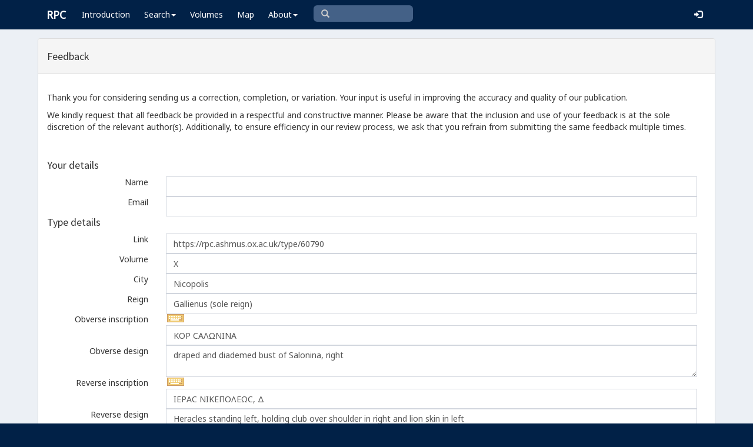

--- FILE ---
content_type: text/html; charset=utf-8
request_url: https://www.google.com/recaptcha/api2/anchor?ar=1&k=6Ldmqn8UAAAAAHQTD0lf4ckAmYiuRBjZrBrYCrWo&co=aHR0cHM6Ly9ycGMuYXNobXVzLm94LmFjLnVrOjQ0Mw..&hl=en&v=N67nZn4AqZkNcbeMu4prBgzg&size=normal&anchor-ms=20000&execute-ms=30000&cb=u2dg1koo6bsl
body_size: 49484
content:
<!DOCTYPE HTML><html dir="ltr" lang="en"><head><meta http-equiv="Content-Type" content="text/html; charset=UTF-8">
<meta http-equiv="X-UA-Compatible" content="IE=edge">
<title>reCAPTCHA</title>
<style type="text/css">
/* cyrillic-ext */
@font-face {
  font-family: 'Roboto';
  font-style: normal;
  font-weight: 400;
  font-stretch: 100%;
  src: url(//fonts.gstatic.com/s/roboto/v48/KFO7CnqEu92Fr1ME7kSn66aGLdTylUAMa3GUBHMdazTgWw.woff2) format('woff2');
  unicode-range: U+0460-052F, U+1C80-1C8A, U+20B4, U+2DE0-2DFF, U+A640-A69F, U+FE2E-FE2F;
}
/* cyrillic */
@font-face {
  font-family: 'Roboto';
  font-style: normal;
  font-weight: 400;
  font-stretch: 100%;
  src: url(//fonts.gstatic.com/s/roboto/v48/KFO7CnqEu92Fr1ME7kSn66aGLdTylUAMa3iUBHMdazTgWw.woff2) format('woff2');
  unicode-range: U+0301, U+0400-045F, U+0490-0491, U+04B0-04B1, U+2116;
}
/* greek-ext */
@font-face {
  font-family: 'Roboto';
  font-style: normal;
  font-weight: 400;
  font-stretch: 100%;
  src: url(//fonts.gstatic.com/s/roboto/v48/KFO7CnqEu92Fr1ME7kSn66aGLdTylUAMa3CUBHMdazTgWw.woff2) format('woff2');
  unicode-range: U+1F00-1FFF;
}
/* greek */
@font-face {
  font-family: 'Roboto';
  font-style: normal;
  font-weight: 400;
  font-stretch: 100%;
  src: url(//fonts.gstatic.com/s/roboto/v48/KFO7CnqEu92Fr1ME7kSn66aGLdTylUAMa3-UBHMdazTgWw.woff2) format('woff2');
  unicode-range: U+0370-0377, U+037A-037F, U+0384-038A, U+038C, U+038E-03A1, U+03A3-03FF;
}
/* math */
@font-face {
  font-family: 'Roboto';
  font-style: normal;
  font-weight: 400;
  font-stretch: 100%;
  src: url(//fonts.gstatic.com/s/roboto/v48/KFO7CnqEu92Fr1ME7kSn66aGLdTylUAMawCUBHMdazTgWw.woff2) format('woff2');
  unicode-range: U+0302-0303, U+0305, U+0307-0308, U+0310, U+0312, U+0315, U+031A, U+0326-0327, U+032C, U+032F-0330, U+0332-0333, U+0338, U+033A, U+0346, U+034D, U+0391-03A1, U+03A3-03A9, U+03B1-03C9, U+03D1, U+03D5-03D6, U+03F0-03F1, U+03F4-03F5, U+2016-2017, U+2034-2038, U+203C, U+2040, U+2043, U+2047, U+2050, U+2057, U+205F, U+2070-2071, U+2074-208E, U+2090-209C, U+20D0-20DC, U+20E1, U+20E5-20EF, U+2100-2112, U+2114-2115, U+2117-2121, U+2123-214F, U+2190, U+2192, U+2194-21AE, U+21B0-21E5, U+21F1-21F2, U+21F4-2211, U+2213-2214, U+2216-22FF, U+2308-230B, U+2310, U+2319, U+231C-2321, U+2336-237A, U+237C, U+2395, U+239B-23B7, U+23D0, U+23DC-23E1, U+2474-2475, U+25AF, U+25B3, U+25B7, U+25BD, U+25C1, U+25CA, U+25CC, U+25FB, U+266D-266F, U+27C0-27FF, U+2900-2AFF, U+2B0E-2B11, U+2B30-2B4C, U+2BFE, U+3030, U+FF5B, U+FF5D, U+1D400-1D7FF, U+1EE00-1EEFF;
}
/* symbols */
@font-face {
  font-family: 'Roboto';
  font-style: normal;
  font-weight: 400;
  font-stretch: 100%;
  src: url(//fonts.gstatic.com/s/roboto/v48/KFO7CnqEu92Fr1ME7kSn66aGLdTylUAMaxKUBHMdazTgWw.woff2) format('woff2');
  unicode-range: U+0001-000C, U+000E-001F, U+007F-009F, U+20DD-20E0, U+20E2-20E4, U+2150-218F, U+2190, U+2192, U+2194-2199, U+21AF, U+21E6-21F0, U+21F3, U+2218-2219, U+2299, U+22C4-22C6, U+2300-243F, U+2440-244A, U+2460-24FF, U+25A0-27BF, U+2800-28FF, U+2921-2922, U+2981, U+29BF, U+29EB, U+2B00-2BFF, U+4DC0-4DFF, U+FFF9-FFFB, U+10140-1018E, U+10190-1019C, U+101A0, U+101D0-101FD, U+102E0-102FB, U+10E60-10E7E, U+1D2C0-1D2D3, U+1D2E0-1D37F, U+1F000-1F0FF, U+1F100-1F1AD, U+1F1E6-1F1FF, U+1F30D-1F30F, U+1F315, U+1F31C, U+1F31E, U+1F320-1F32C, U+1F336, U+1F378, U+1F37D, U+1F382, U+1F393-1F39F, U+1F3A7-1F3A8, U+1F3AC-1F3AF, U+1F3C2, U+1F3C4-1F3C6, U+1F3CA-1F3CE, U+1F3D4-1F3E0, U+1F3ED, U+1F3F1-1F3F3, U+1F3F5-1F3F7, U+1F408, U+1F415, U+1F41F, U+1F426, U+1F43F, U+1F441-1F442, U+1F444, U+1F446-1F449, U+1F44C-1F44E, U+1F453, U+1F46A, U+1F47D, U+1F4A3, U+1F4B0, U+1F4B3, U+1F4B9, U+1F4BB, U+1F4BF, U+1F4C8-1F4CB, U+1F4D6, U+1F4DA, U+1F4DF, U+1F4E3-1F4E6, U+1F4EA-1F4ED, U+1F4F7, U+1F4F9-1F4FB, U+1F4FD-1F4FE, U+1F503, U+1F507-1F50B, U+1F50D, U+1F512-1F513, U+1F53E-1F54A, U+1F54F-1F5FA, U+1F610, U+1F650-1F67F, U+1F687, U+1F68D, U+1F691, U+1F694, U+1F698, U+1F6AD, U+1F6B2, U+1F6B9-1F6BA, U+1F6BC, U+1F6C6-1F6CF, U+1F6D3-1F6D7, U+1F6E0-1F6EA, U+1F6F0-1F6F3, U+1F6F7-1F6FC, U+1F700-1F7FF, U+1F800-1F80B, U+1F810-1F847, U+1F850-1F859, U+1F860-1F887, U+1F890-1F8AD, U+1F8B0-1F8BB, U+1F8C0-1F8C1, U+1F900-1F90B, U+1F93B, U+1F946, U+1F984, U+1F996, U+1F9E9, U+1FA00-1FA6F, U+1FA70-1FA7C, U+1FA80-1FA89, U+1FA8F-1FAC6, U+1FACE-1FADC, U+1FADF-1FAE9, U+1FAF0-1FAF8, U+1FB00-1FBFF;
}
/* vietnamese */
@font-face {
  font-family: 'Roboto';
  font-style: normal;
  font-weight: 400;
  font-stretch: 100%;
  src: url(//fonts.gstatic.com/s/roboto/v48/KFO7CnqEu92Fr1ME7kSn66aGLdTylUAMa3OUBHMdazTgWw.woff2) format('woff2');
  unicode-range: U+0102-0103, U+0110-0111, U+0128-0129, U+0168-0169, U+01A0-01A1, U+01AF-01B0, U+0300-0301, U+0303-0304, U+0308-0309, U+0323, U+0329, U+1EA0-1EF9, U+20AB;
}
/* latin-ext */
@font-face {
  font-family: 'Roboto';
  font-style: normal;
  font-weight: 400;
  font-stretch: 100%;
  src: url(//fonts.gstatic.com/s/roboto/v48/KFO7CnqEu92Fr1ME7kSn66aGLdTylUAMa3KUBHMdazTgWw.woff2) format('woff2');
  unicode-range: U+0100-02BA, U+02BD-02C5, U+02C7-02CC, U+02CE-02D7, U+02DD-02FF, U+0304, U+0308, U+0329, U+1D00-1DBF, U+1E00-1E9F, U+1EF2-1EFF, U+2020, U+20A0-20AB, U+20AD-20C0, U+2113, U+2C60-2C7F, U+A720-A7FF;
}
/* latin */
@font-face {
  font-family: 'Roboto';
  font-style: normal;
  font-weight: 400;
  font-stretch: 100%;
  src: url(//fonts.gstatic.com/s/roboto/v48/KFO7CnqEu92Fr1ME7kSn66aGLdTylUAMa3yUBHMdazQ.woff2) format('woff2');
  unicode-range: U+0000-00FF, U+0131, U+0152-0153, U+02BB-02BC, U+02C6, U+02DA, U+02DC, U+0304, U+0308, U+0329, U+2000-206F, U+20AC, U+2122, U+2191, U+2193, U+2212, U+2215, U+FEFF, U+FFFD;
}
/* cyrillic-ext */
@font-face {
  font-family: 'Roboto';
  font-style: normal;
  font-weight: 500;
  font-stretch: 100%;
  src: url(//fonts.gstatic.com/s/roboto/v48/KFO7CnqEu92Fr1ME7kSn66aGLdTylUAMa3GUBHMdazTgWw.woff2) format('woff2');
  unicode-range: U+0460-052F, U+1C80-1C8A, U+20B4, U+2DE0-2DFF, U+A640-A69F, U+FE2E-FE2F;
}
/* cyrillic */
@font-face {
  font-family: 'Roboto';
  font-style: normal;
  font-weight: 500;
  font-stretch: 100%;
  src: url(//fonts.gstatic.com/s/roboto/v48/KFO7CnqEu92Fr1ME7kSn66aGLdTylUAMa3iUBHMdazTgWw.woff2) format('woff2');
  unicode-range: U+0301, U+0400-045F, U+0490-0491, U+04B0-04B1, U+2116;
}
/* greek-ext */
@font-face {
  font-family: 'Roboto';
  font-style: normal;
  font-weight: 500;
  font-stretch: 100%;
  src: url(//fonts.gstatic.com/s/roboto/v48/KFO7CnqEu92Fr1ME7kSn66aGLdTylUAMa3CUBHMdazTgWw.woff2) format('woff2');
  unicode-range: U+1F00-1FFF;
}
/* greek */
@font-face {
  font-family: 'Roboto';
  font-style: normal;
  font-weight: 500;
  font-stretch: 100%;
  src: url(//fonts.gstatic.com/s/roboto/v48/KFO7CnqEu92Fr1ME7kSn66aGLdTylUAMa3-UBHMdazTgWw.woff2) format('woff2');
  unicode-range: U+0370-0377, U+037A-037F, U+0384-038A, U+038C, U+038E-03A1, U+03A3-03FF;
}
/* math */
@font-face {
  font-family: 'Roboto';
  font-style: normal;
  font-weight: 500;
  font-stretch: 100%;
  src: url(//fonts.gstatic.com/s/roboto/v48/KFO7CnqEu92Fr1ME7kSn66aGLdTylUAMawCUBHMdazTgWw.woff2) format('woff2');
  unicode-range: U+0302-0303, U+0305, U+0307-0308, U+0310, U+0312, U+0315, U+031A, U+0326-0327, U+032C, U+032F-0330, U+0332-0333, U+0338, U+033A, U+0346, U+034D, U+0391-03A1, U+03A3-03A9, U+03B1-03C9, U+03D1, U+03D5-03D6, U+03F0-03F1, U+03F4-03F5, U+2016-2017, U+2034-2038, U+203C, U+2040, U+2043, U+2047, U+2050, U+2057, U+205F, U+2070-2071, U+2074-208E, U+2090-209C, U+20D0-20DC, U+20E1, U+20E5-20EF, U+2100-2112, U+2114-2115, U+2117-2121, U+2123-214F, U+2190, U+2192, U+2194-21AE, U+21B0-21E5, U+21F1-21F2, U+21F4-2211, U+2213-2214, U+2216-22FF, U+2308-230B, U+2310, U+2319, U+231C-2321, U+2336-237A, U+237C, U+2395, U+239B-23B7, U+23D0, U+23DC-23E1, U+2474-2475, U+25AF, U+25B3, U+25B7, U+25BD, U+25C1, U+25CA, U+25CC, U+25FB, U+266D-266F, U+27C0-27FF, U+2900-2AFF, U+2B0E-2B11, U+2B30-2B4C, U+2BFE, U+3030, U+FF5B, U+FF5D, U+1D400-1D7FF, U+1EE00-1EEFF;
}
/* symbols */
@font-face {
  font-family: 'Roboto';
  font-style: normal;
  font-weight: 500;
  font-stretch: 100%;
  src: url(//fonts.gstatic.com/s/roboto/v48/KFO7CnqEu92Fr1ME7kSn66aGLdTylUAMaxKUBHMdazTgWw.woff2) format('woff2');
  unicode-range: U+0001-000C, U+000E-001F, U+007F-009F, U+20DD-20E0, U+20E2-20E4, U+2150-218F, U+2190, U+2192, U+2194-2199, U+21AF, U+21E6-21F0, U+21F3, U+2218-2219, U+2299, U+22C4-22C6, U+2300-243F, U+2440-244A, U+2460-24FF, U+25A0-27BF, U+2800-28FF, U+2921-2922, U+2981, U+29BF, U+29EB, U+2B00-2BFF, U+4DC0-4DFF, U+FFF9-FFFB, U+10140-1018E, U+10190-1019C, U+101A0, U+101D0-101FD, U+102E0-102FB, U+10E60-10E7E, U+1D2C0-1D2D3, U+1D2E0-1D37F, U+1F000-1F0FF, U+1F100-1F1AD, U+1F1E6-1F1FF, U+1F30D-1F30F, U+1F315, U+1F31C, U+1F31E, U+1F320-1F32C, U+1F336, U+1F378, U+1F37D, U+1F382, U+1F393-1F39F, U+1F3A7-1F3A8, U+1F3AC-1F3AF, U+1F3C2, U+1F3C4-1F3C6, U+1F3CA-1F3CE, U+1F3D4-1F3E0, U+1F3ED, U+1F3F1-1F3F3, U+1F3F5-1F3F7, U+1F408, U+1F415, U+1F41F, U+1F426, U+1F43F, U+1F441-1F442, U+1F444, U+1F446-1F449, U+1F44C-1F44E, U+1F453, U+1F46A, U+1F47D, U+1F4A3, U+1F4B0, U+1F4B3, U+1F4B9, U+1F4BB, U+1F4BF, U+1F4C8-1F4CB, U+1F4D6, U+1F4DA, U+1F4DF, U+1F4E3-1F4E6, U+1F4EA-1F4ED, U+1F4F7, U+1F4F9-1F4FB, U+1F4FD-1F4FE, U+1F503, U+1F507-1F50B, U+1F50D, U+1F512-1F513, U+1F53E-1F54A, U+1F54F-1F5FA, U+1F610, U+1F650-1F67F, U+1F687, U+1F68D, U+1F691, U+1F694, U+1F698, U+1F6AD, U+1F6B2, U+1F6B9-1F6BA, U+1F6BC, U+1F6C6-1F6CF, U+1F6D3-1F6D7, U+1F6E0-1F6EA, U+1F6F0-1F6F3, U+1F6F7-1F6FC, U+1F700-1F7FF, U+1F800-1F80B, U+1F810-1F847, U+1F850-1F859, U+1F860-1F887, U+1F890-1F8AD, U+1F8B0-1F8BB, U+1F8C0-1F8C1, U+1F900-1F90B, U+1F93B, U+1F946, U+1F984, U+1F996, U+1F9E9, U+1FA00-1FA6F, U+1FA70-1FA7C, U+1FA80-1FA89, U+1FA8F-1FAC6, U+1FACE-1FADC, U+1FADF-1FAE9, U+1FAF0-1FAF8, U+1FB00-1FBFF;
}
/* vietnamese */
@font-face {
  font-family: 'Roboto';
  font-style: normal;
  font-weight: 500;
  font-stretch: 100%;
  src: url(//fonts.gstatic.com/s/roboto/v48/KFO7CnqEu92Fr1ME7kSn66aGLdTylUAMa3OUBHMdazTgWw.woff2) format('woff2');
  unicode-range: U+0102-0103, U+0110-0111, U+0128-0129, U+0168-0169, U+01A0-01A1, U+01AF-01B0, U+0300-0301, U+0303-0304, U+0308-0309, U+0323, U+0329, U+1EA0-1EF9, U+20AB;
}
/* latin-ext */
@font-face {
  font-family: 'Roboto';
  font-style: normal;
  font-weight: 500;
  font-stretch: 100%;
  src: url(//fonts.gstatic.com/s/roboto/v48/KFO7CnqEu92Fr1ME7kSn66aGLdTylUAMa3KUBHMdazTgWw.woff2) format('woff2');
  unicode-range: U+0100-02BA, U+02BD-02C5, U+02C7-02CC, U+02CE-02D7, U+02DD-02FF, U+0304, U+0308, U+0329, U+1D00-1DBF, U+1E00-1E9F, U+1EF2-1EFF, U+2020, U+20A0-20AB, U+20AD-20C0, U+2113, U+2C60-2C7F, U+A720-A7FF;
}
/* latin */
@font-face {
  font-family: 'Roboto';
  font-style: normal;
  font-weight: 500;
  font-stretch: 100%;
  src: url(//fonts.gstatic.com/s/roboto/v48/KFO7CnqEu92Fr1ME7kSn66aGLdTylUAMa3yUBHMdazQ.woff2) format('woff2');
  unicode-range: U+0000-00FF, U+0131, U+0152-0153, U+02BB-02BC, U+02C6, U+02DA, U+02DC, U+0304, U+0308, U+0329, U+2000-206F, U+20AC, U+2122, U+2191, U+2193, U+2212, U+2215, U+FEFF, U+FFFD;
}
/* cyrillic-ext */
@font-face {
  font-family: 'Roboto';
  font-style: normal;
  font-weight: 900;
  font-stretch: 100%;
  src: url(//fonts.gstatic.com/s/roboto/v48/KFO7CnqEu92Fr1ME7kSn66aGLdTylUAMa3GUBHMdazTgWw.woff2) format('woff2');
  unicode-range: U+0460-052F, U+1C80-1C8A, U+20B4, U+2DE0-2DFF, U+A640-A69F, U+FE2E-FE2F;
}
/* cyrillic */
@font-face {
  font-family: 'Roboto';
  font-style: normal;
  font-weight: 900;
  font-stretch: 100%;
  src: url(//fonts.gstatic.com/s/roboto/v48/KFO7CnqEu92Fr1ME7kSn66aGLdTylUAMa3iUBHMdazTgWw.woff2) format('woff2');
  unicode-range: U+0301, U+0400-045F, U+0490-0491, U+04B0-04B1, U+2116;
}
/* greek-ext */
@font-face {
  font-family: 'Roboto';
  font-style: normal;
  font-weight: 900;
  font-stretch: 100%;
  src: url(//fonts.gstatic.com/s/roboto/v48/KFO7CnqEu92Fr1ME7kSn66aGLdTylUAMa3CUBHMdazTgWw.woff2) format('woff2');
  unicode-range: U+1F00-1FFF;
}
/* greek */
@font-face {
  font-family: 'Roboto';
  font-style: normal;
  font-weight: 900;
  font-stretch: 100%;
  src: url(//fonts.gstatic.com/s/roboto/v48/KFO7CnqEu92Fr1ME7kSn66aGLdTylUAMa3-UBHMdazTgWw.woff2) format('woff2');
  unicode-range: U+0370-0377, U+037A-037F, U+0384-038A, U+038C, U+038E-03A1, U+03A3-03FF;
}
/* math */
@font-face {
  font-family: 'Roboto';
  font-style: normal;
  font-weight: 900;
  font-stretch: 100%;
  src: url(//fonts.gstatic.com/s/roboto/v48/KFO7CnqEu92Fr1ME7kSn66aGLdTylUAMawCUBHMdazTgWw.woff2) format('woff2');
  unicode-range: U+0302-0303, U+0305, U+0307-0308, U+0310, U+0312, U+0315, U+031A, U+0326-0327, U+032C, U+032F-0330, U+0332-0333, U+0338, U+033A, U+0346, U+034D, U+0391-03A1, U+03A3-03A9, U+03B1-03C9, U+03D1, U+03D5-03D6, U+03F0-03F1, U+03F4-03F5, U+2016-2017, U+2034-2038, U+203C, U+2040, U+2043, U+2047, U+2050, U+2057, U+205F, U+2070-2071, U+2074-208E, U+2090-209C, U+20D0-20DC, U+20E1, U+20E5-20EF, U+2100-2112, U+2114-2115, U+2117-2121, U+2123-214F, U+2190, U+2192, U+2194-21AE, U+21B0-21E5, U+21F1-21F2, U+21F4-2211, U+2213-2214, U+2216-22FF, U+2308-230B, U+2310, U+2319, U+231C-2321, U+2336-237A, U+237C, U+2395, U+239B-23B7, U+23D0, U+23DC-23E1, U+2474-2475, U+25AF, U+25B3, U+25B7, U+25BD, U+25C1, U+25CA, U+25CC, U+25FB, U+266D-266F, U+27C0-27FF, U+2900-2AFF, U+2B0E-2B11, U+2B30-2B4C, U+2BFE, U+3030, U+FF5B, U+FF5D, U+1D400-1D7FF, U+1EE00-1EEFF;
}
/* symbols */
@font-face {
  font-family: 'Roboto';
  font-style: normal;
  font-weight: 900;
  font-stretch: 100%;
  src: url(//fonts.gstatic.com/s/roboto/v48/KFO7CnqEu92Fr1ME7kSn66aGLdTylUAMaxKUBHMdazTgWw.woff2) format('woff2');
  unicode-range: U+0001-000C, U+000E-001F, U+007F-009F, U+20DD-20E0, U+20E2-20E4, U+2150-218F, U+2190, U+2192, U+2194-2199, U+21AF, U+21E6-21F0, U+21F3, U+2218-2219, U+2299, U+22C4-22C6, U+2300-243F, U+2440-244A, U+2460-24FF, U+25A0-27BF, U+2800-28FF, U+2921-2922, U+2981, U+29BF, U+29EB, U+2B00-2BFF, U+4DC0-4DFF, U+FFF9-FFFB, U+10140-1018E, U+10190-1019C, U+101A0, U+101D0-101FD, U+102E0-102FB, U+10E60-10E7E, U+1D2C0-1D2D3, U+1D2E0-1D37F, U+1F000-1F0FF, U+1F100-1F1AD, U+1F1E6-1F1FF, U+1F30D-1F30F, U+1F315, U+1F31C, U+1F31E, U+1F320-1F32C, U+1F336, U+1F378, U+1F37D, U+1F382, U+1F393-1F39F, U+1F3A7-1F3A8, U+1F3AC-1F3AF, U+1F3C2, U+1F3C4-1F3C6, U+1F3CA-1F3CE, U+1F3D4-1F3E0, U+1F3ED, U+1F3F1-1F3F3, U+1F3F5-1F3F7, U+1F408, U+1F415, U+1F41F, U+1F426, U+1F43F, U+1F441-1F442, U+1F444, U+1F446-1F449, U+1F44C-1F44E, U+1F453, U+1F46A, U+1F47D, U+1F4A3, U+1F4B0, U+1F4B3, U+1F4B9, U+1F4BB, U+1F4BF, U+1F4C8-1F4CB, U+1F4D6, U+1F4DA, U+1F4DF, U+1F4E3-1F4E6, U+1F4EA-1F4ED, U+1F4F7, U+1F4F9-1F4FB, U+1F4FD-1F4FE, U+1F503, U+1F507-1F50B, U+1F50D, U+1F512-1F513, U+1F53E-1F54A, U+1F54F-1F5FA, U+1F610, U+1F650-1F67F, U+1F687, U+1F68D, U+1F691, U+1F694, U+1F698, U+1F6AD, U+1F6B2, U+1F6B9-1F6BA, U+1F6BC, U+1F6C6-1F6CF, U+1F6D3-1F6D7, U+1F6E0-1F6EA, U+1F6F0-1F6F3, U+1F6F7-1F6FC, U+1F700-1F7FF, U+1F800-1F80B, U+1F810-1F847, U+1F850-1F859, U+1F860-1F887, U+1F890-1F8AD, U+1F8B0-1F8BB, U+1F8C0-1F8C1, U+1F900-1F90B, U+1F93B, U+1F946, U+1F984, U+1F996, U+1F9E9, U+1FA00-1FA6F, U+1FA70-1FA7C, U+1FA80-1FA89, U+1FA8F-1FAC6, U+1FACE-1FADC, U+1FADF-1FAE9, U+1FAF0-1FAF8, U+1FB00-1FBFF;
}
/* vietnamese */
@font-face {
  font-family: 'Roboto';
  font-style: normal;
  font-weight: 900;
  font-stretch: 100%;
  src: url(//fonts.gstatic.com/s/roboto/v48/KFO7CnqEu92Fr1ME7kSn66aGLdTylUAMa3OUBHMdazTgWw.woff2) format('woff2');
  unicode-range: U+0102-0103, U+0110-0111, U+0128-0129, U+0168-0169, U+01A0-01A1, U+01AF-01B0, U+0300-0301, U+0303-0304, U+0308-0309, U+0323, U+0329, U+1EA0-1EF9, U+20AB;
}
/* latin-ext */
@font-face {
  font-family: 'Roboto';
  font-style: normal;
  font-weight: 900;
  font-stretch: 100%;
  src: url(//fonts.gstatic.com/s/roboto/v48/KFO7CnqEu92Fr1ME7kSn66aGLdTylUAMa3KUBHMdazTgWw.woff2) format('woff2');
  unicode-range: U+0100-02BA, U+02BD-02C5, U+02C7-02CC, U+02CE-02D7, U+02DD-02FF, U+0304, U+0308, U+0329, U+1D00-1DBF, U+1E00-1E9F, U+1EF2-1EFF, U+2020, U+20A0-20AB, U+20AD-20C0, U+2113, U+2C60-2C7F, U+A720-A7FF;
}
/* latin */
@font-face {
  font-family: 'Roboto';
  font-style: normal;
  font-weight: 900;
  font-stretch: 100%;
  src: url(//fonts.gstatic.com/s/roboto/v48/KFO7CnqEu92Fr1ME7kSn66aGLdTylUAMa3yUBHMdazQ.woff2) format('woff2');
  unicode-range: U+0000-00FF, U+0131, U+0152-0153, U+02BB-02BC, U+02C6, U+02DA, U+02DC, U+0304, U+0308, U+0329, U+2000-206F, U+20AC, U+2122, U+2191, U+2193, U+2212, U+2215, U+FEFF, U+FFFD;
}

</style>
<link rel="stylesheet" type="text/css" href="https://www.gstatic.com/recaptcha/releases/N67nZn4AqZkNcbeMu4prBgzg/styles__ltr.css">
<script nonce="MWP7Vug3EEV3ppJu31bY3w" type="text/javascript">window['__recaptcha_api'] = 'https://www.google.com/recaptcha/api2/';</script>
<script type="text/javascript" src="https://www.gstatic.com/recaptcha/releases/N67nZn4AqZkNcbeMu4prBgzg/recaptcha__en.js" nonce="MWP7Vug3EEV3ppJu31bY3w">
      
    </script></head>
<body><div id="rc-anchor-alert" class="rc-anchor-alert"></div>
<input type="hidden" id="recaptcha-token" value="[base64]">
<script type="text/javascript" nonce="MWP7Vug3EEV3ppJu31bY3w">
      recaptcha.anchor.Main.init("[\x22ainput\x22,[\x22bgdata\x22,\x22\x22,\[base64]/[base64]/MjU1Ong/[base64]/[base64]/[base64]/[base64]/[base64]/[base64]/[base64]/[base64]/[base64]/[base64]/[base64]/[base64]/[base64]/[base64]/[base64]\\u003d\x22,\[base64]\\u003d\x22,\x22w4tzV8ODRV/CnMKoIGtZM8OdEnLDrcOfdyLCh8Kfw5vDlcOzJsKbLMKLX3V4FAbDl8K1NhXCusKBw6/CicOMQS7Cmj0LBcKwLVzCt8O9w7wwIcKew5R8A8KLIsKsw7jDmMKEwrDCosOfw7xIYMKNwpQiJRIKwoTCpMOlLgxNVB13woUywoByccKvQMKmw59dGcKEwqMKw7hlwobCt0gYw7VYw7kLMUs/wrLCoGlMVMOxw5tEw5obw4pTd8OXw7DDsMKxw5A6acO1I0fDiDfDo8OSwrzDtl/[base64]/Dl8K5bMOyDhpwLcOYGXUBwpDDuzcdVMK9w7AIw7zCgsKBwqnCm8Kuw4vChB/[base64]/w5MHw5bCkQLCvcKhHm7Ck8OOYMKtEXXDu0zDh0FSwpx2w5p9wqnCi2jDo8KMRnTCicO5AEPDmQPDjU0Vw4DDnA8cwoExw6HCl3k2wpYQesK1CsKxwr7DjDUPw63CnMOLWMOCwoF9w50owp/Cqi8nI13CnmzCrsKjw53CpULDpE8mdwwBKMKywqFMwqnDu8K5wr/Dv0nCqzAwwosXXsKswqXDj8Kkw5DCsBUKwrZHOcKvwrnCh8OpUlQhwpAPOsOydsKZw6I4axjDiF4dw4/Ch8KYc1E1bmXCqsK6FcOfwoXDlcKnN8Kvw700O8OTUCjDu2vDiMKLQMOYw6fCnMKIwrRoXCkpw6ZOfQnDjMOrw61UIzfDrCTCmMK9wo9fYisLw4XCkR8qwr0+OSHDisOhw5vCkF5fw71twqzCiCnDvQ9Kw6LDixTDh8KGw7IWWMKuwq3Dj3TCkG/DqcKKwqAkWkUDw50PwrkNe8ObF8OJwrTCiATCkWvCk8K7VCpKZcKxwqTCmsOowqDDq8KVJCwUShDDlSfDlMKXXX89bcKxd8OZw7bDmsOeOMK0w7YHWsKCwr1LK8Ojw6fDhwxow4/DvsK5XcOhw7EIwqEjw7zCs8O0ZMKswqRBw5XDmMO4IVfDpX1Jw7DDjsO3VSfCsRbChMKaaMOGGATDuMKYZ8OnCCcRwq1qCMK4VygTwpk9XhQkw50zwrBGNcK/[base64]/[base64]/w47Dp3vCmMKywqRvwpPDkDNaQRYtVcO5wqtfwqrCn8KkesOhwo7CusKxwpfCtsOTNwYIJsKeIsK/awoqU0HCigN7wpwaT0TCgMKDOcOQDsKDwoQHwrfCpT1fw4DCvsKHaMO+Gg/DtsK4wqZZcw3CmsK3RG1xwpw4cMOdw5tnw47DgSnDjRbDgDfDkcOzGsKtw6rDtDXDvcKuwrzCjXZBN8K/AMKAwprDmWnDk8O4YcK5w7XDk8K9fUYCwqHCsF/DoUvDjWt5RMOwe21qIMK1w4PDusKpZlnChhnDlTbCiMK5w7lwwp8KfcOEw6/Dk8Osw7A5wq5FB8KPBlV5wo41ZRvDiMOKTcK4woXCqmRVQSTDs1bDicOQw63Do8O5wr/DrXQrw7DClhnCkcOAw75Pwq7ClV0XT8K/TsOvw4XCgMOFBzXCnlEKw6LCm8OCwoFLw6LDp1PDt8KCdAU5ACIueBE8ccKFw7rCmXdvQsO+w6AbBsK3TkbCg8OXwqjCuMOnwopAJHosJ2QRejJSesOLw7ACLi3CpcORL8O0w4wqUnzDvDLCuHHCscKEwojDtHlvdkEvw6FLEy/Dqz11wq8wOcKdw43Do2bCk8ORw4lbwpbCmcKnaMKsSXbCoMORw7vDvsOGS8O+w7PCu8Kjw7U0wpYTwp1UwqzCtcO7w4YfwqTDl8KLw7zChQx8NMOSeMOgcWfDtnksw6DChEIHw4PDhQN0wpEww7bCkS3DgF52IsK4wpdgG8OYDsKbHsKjwosAw7HCmC/CjMO2OXE6PAvDgWnCughSwoZGDcOzEGpTfcOSwpzCoFhywotEwprDgyNgw7TDl2g9QTHCt8O/wrkQa8Ozw5HCg8OtwpZfB0TDgFk/JUQdN8O0B314dn7ClMOtYxFWTH5nw5rDusOxwqnDosOLZ30aDsKgwo4owrpBw5/Ds8KAJBHDpzFCXMOPdGXCjsKKBjzDv8OPBsKPw7wWwrbCgxHDgn3CsjDCrEPCsWnDvMKOMD9Iw69Xw6AaJsKub8KAHwFUNjDChDrCiznDl3XDrkLCmMKywoNzwqLCoMO3MGPDv3DCv8KCPibCux/DtMK/w5kaGMOPDhARw6XCol/DlCrDm8KmcsOVwonDkS5HGVLCsBbDr17CowcIexDCmsOewoAOw6/DpcK0ZE/[base64]/[base64]/azB0QF02FcO6FcOnRXjDq8OtARwQw5PDhzvCusKrRsOaB8Ohw77ClUMmEDVgw49bRsKTw5IEXsOHw7DDuXXCmiYww53DjUd/w7NZCWRew6bClMOyYTnDs8OYJMOBScOoQ8O/w63CliTDucK8B8ODB0TDtxLCv8Okw7rCsSNoVcO1wo91OFV7f03CqEs/dsOmw6FWwocOXE7Cj2nDpW8+w4tmw5vDhMOuwqfDocOjAhtcwpUfScKaZF0wCx3CuDpBcxFcwpMsR35MXRFOSHBzLj48w54FIHvCrsOWVcO1wrHDtg/DvMOZLMOoZUF/wp7DhMKAYxUQwpwGaMKHw7TCpA7DlcKoVArCj8OIw5PDrcO9woJgwpvCmcOedmALw5nCsGnCnyXCg2MKQgMcTxozwqfCnMOOw7gQw6vDscK+bUPDk8OPRhHCrkPDiCvDpB1Sw74/w7fCvA10wpnChjZzE1TCiQMQTmvDtxgvw73DqcOCEMOXw5fChMK7MsKRFMKMw6cmw4BFw7XCtBTCt1YKwoDDi1RNw63CgXXDmMKzPsOVXFtWAsOMGjEmwoHCnMOawr4AZcKHBV/[base64]/Dl8K0w6TCg8OBRBzDgMOuegtcX2HDhEFvwpPCmcK2RsOxXMOnw4PDpzbCjnV5w5bDo8K3fj/Do1csXBjCkGQwDiNpEF3CsVN4woU7wqwecytawqZoNcK5esKPNcOnwoDCq8Kqw7zCr27ChRV0w7VRw4I4KzvCuUnCpE82JsOvw6QPZVfCi8OfRcKsNcKoW8K7S8Oiw5vDjn7CjA3Dv21MAsKpZcOPOMO6w5YrJhlswqp6ZzJEfMO/[base64]/DsEsWw5nDtgN7GxHDg8OlwqFIw4nCgcODw4chwqxFXcOyw7bCmxHCkcOkwpXDvcOxwrd7wpAEDWHCgQ9Zwo5Iw69BPyHCiCg7I8O0URc3d3vDmsKSwqDCpX/CsMOMw4t4GcKMAMKlwoYLw53DtcKbYMKvw50Qw5E2w6dFNlTDgCR8wrwlw70UwrvDmMOILsOewp/DpHANw6gjXsOeblDChzFKw6N3AGpqw7HCugcPR8KrdMKNZcKjJMKjUWjDtCTDg8OKHcKlKCHDs3DCn8KZCMO7w59+AcKAdcK9w5fCpcOiwr4PeMOCwo3DvTrCusOHwojDisOQFmEbHlPDnW/DmwgOUMOWGDPCt8K2w6kCaVo9wq/Du8K1eyjDp1l/w7vDiU9Kc8OvV8O4w7URwq0NTg8kwrjCoynCp8K+Bm8qbRsBfFHCgcOPbhXDsRjCrEMaZMO+w4bCi8K1Jitkwqkhwr7CpSljdEDCrx83wqpTwohKV2QUMcOVwonCqcKQwpx7w5nDoMKPK37CsMOtwogZwpjCukfCvMOqOzbCncKNw71wwrw6wqzCqcKswq80w6/CvG3DuMO0woVBPAHCqMK5R2jDphprN2bDrcOodsKMQMONwohLOsKYwoF9WVokeDzDq111MDlyw4VwamsQVAcJEUU7w5hsw7IHwoU8wpbDozQEw6Ikw65/b8KWw4MhIsOGKcO6w7xcw4F1PHBjwqh0DsKgw4hGw6LDmHlOw6JrSsKUfTNZwrLCm8Ocf8KGwqokFCQ8SsK0FXHCjgYiwq3CtcOMK3bDgxzCucKNXcKvdMKXaMOQwqrCu0M3wp0Ww6HDmFzCnMK8H8OJwpLDmMO+woIIwoFHw489My/Cs8K1I8KwPMONRlvDsmHDpsKNw6HDsFwdwrl9w4zDu8OCw7VlwqPClMKbWsO7BMOwYsKNUlnCggBXwobCrkBxfHHDpsOFWWMCOcOBK8Kcw5luQirDjMKsP8OATzbDiQXDl8KTw4XCoXVxwqF9wpBew4fDoADCq8KHLR8lwqoSwqHDlsKYworCnMOnwrcvwp/DjMKZwpPDqMKmwqrDrQzCh2RtNjU4w7TDmsOLw68/QVscVBPDgjscIMKxw4U0w53DnMKbw7HDvMO8w78Vw4onC8K/wqUDw49ZDcOIwpXCiFfCs8OGw7DCrMOjTcKQKcOXw4h0LMOvAcOrXXrDksKlw6/DrmvCu8Kuwo9KwprCo8KWw5vCui95w7DDs8O9OsKFTsOLNMKFFcOiw5MKwoDCiMOMwpzDvsKfwoLCnsK2MsK8wpcGwo1TRcKjw7M/wpLClykBQ1I/[base64]/wpJAwpFEFMKSwonDisKVEMO9KsOWwqvCvMOcFGPCpRXCsmnClsOzw4tFXEpOCcODwqIVDsKNwpDDh8OIehHDnsObSsKRwozCncKwd8KNBhwpWxnCqcOocMKleR5Uw5PCmD44PsOsSzZJwpbDt8O3S3/Dn8K0w5VxMsKQbMOuwrh9w5tJWMOpw48zLQ5tTxxORQLChsKmIsOfN03DrsK9NcKaR35fwrHCp8OHdMOHegnCq8O+w54lF8KUw7l6w6AVXyZeBMOjDE3CngzCpcKEXcOyLSHCicOywrc/woMPwqzCs8Oiwr7DpW0cw4Zxwq95VcOwWsO4XGkofsKPwrjCsD55K1nDo8OVLD1fOcOHcDk2w6gFW1XCgMK6N8K9BgLDhGjDqktDMsOOw4A7VhEPFl/[base64]/wp3Cn8OMfMOvw4bCo8OUw6ojQ8Ktw5/Dv8OQMsKewptRSsK3cR3DrcK7w4PChzEhw7XDt8KUO27DmUDDkMKbw69Bw4IpEMKOwop7ecOAWBTCiMKEKxTCqm7DqANIZcO1aUvCkX/[base64]/CucOyC8OgeVxoN8OCw5MUw7lgw6TCgAfDtztKw6JofFTCiMOPw5bDjcKIw5sXYDxdw4VQw47Cu8OIwpEpw7BgwpLCu24Aw4JUw5l1w5E2w65Bw6HCiMKqKG/Cg3w3wpJyah4TwofCnsOTLsKzIyfDlMKKYsK4w6LDusOdcMOsw4TCn8Kxwp5Nw7UuB8O7w6Yuw6oBOg98TXFWJ8KNfQfDkMK5d8OuQ8Kbw7MFw4tdTA4HPMOfw4jDtz0EYsKiw57CrMOkwovDrzs+wpfDhFdRwoI/w4Mcw57DlsOqwqwDKMKvG3hPTz3DgnA2wpFgPwJPwp3CiMOQw6PCsGJlw4nDmcKbdj7Cl8Obw5PDnMOLwpHCu0/DusOOdMOuNsK6wpXDt8KPw6bCl8Kmw6HCq8KVwrlvZBI6wq3DuVzDqQJobMOcdMOjw4fDisOGw6Ujwq/[base64]/DrsOHw7tQPcKCwot8w7rCqmQkAcOBTD3Ck8OocxDDqVTCqlzCusKowrfCu8KQUD/CkcOQJzdGwrAqKmdtwqQLFlbCiRPCsWUvA8O+YcKnw5bDkX3Dm8Oaw77DinjDiyzDunLDpcOqwotUw49FJkQBf8KewrfCrwPCmcO+wr3CpzZ8F2l3az7Cm0VawonCrSE/w4M3L2TDl8Otw6DDpsOuVSXCiw3CgcKoA8O8ImMPwqfDqcOJwpHCsnFtEMO6M8OtwoDCmmvCgTTDqnfCnjvCmzEkJsKQG2BSFyALwpJNW8OTwrMnUsKRYhU9bG/DgAPCgcK/LxjDrCseOsOqEmzDq8OjDmnDr8OcecOBMSQ/w6fDu8OZTQ3Cp8OcXWjDu2ViwrZlwqRJwpokwowDwpkmaVzDgW7CosOvOzgwEEHCvsOmwr8qaEXCo8OINxjCrzHCgcKbfMOtA8KmJMOfw6dWwovDpXrCgDTDkxs/w5jCgMKWcDpDw7NxQMONZsOGw6R+QsOqG3sWcENvw5Q1GV/[base64]/CnA8vGmfDrjk4N2XDq15Bw6rCu8Ogw7RFbjsfAcODw5/DvsOKbMKqwp1/wocTS8O6wosySMKrKEwkK3UZwrvCsMOSwrbCt8O8MEA0wqg9c8OJZBHCh0PCtMKUw5QgFHwwwqtkwql/[base64]/CjWjDucKMbhvCgcOITcOPwo/CvsOuw6xzwrhwRy3DosODNH4IwqjCjSLCiHLDuk0ZSidBwqvDmFcsBUfDrlDDgsOmIDZxw7BrTi8mccOYAcOuJQTCsjvDrsKrw449wpoHbnh2wrs3w5jCtV7Cg0sTQMO5eENiwqxSO8OaEsK4w4/Dqz1MwqsSw6LCu1DDj0nDuMO8JnvDiRbCr1Fvw74nHwXDj8KNwp8OFMOJw5vDumjCs3bCqEZrGcO5I8Ojb8OjQSMzClpSwqEIwrHDsxADRcORw7XDgMKgwp4MdsKVK8Kvw4wjw4h4KMK/wqDDnlPDkWfDt8O8MFTCr8KxNcKuwonCp20UEl7DtC3DosOsw6BjfMOzCsK1w7VNw7lRd3bCs8O+M8KvAB1Cw5zDvg1cw7ZqD33Cjzpuw6x/[base64]/DkVvDq8O/fcK3OjfCgsKLeSLClMOfw798wq/DicO0wqYcbxvCnsKGS2Ixw5/Cjjxdw4/DlgJ5Vm4ow611wqpWTMOUH3vCpQ7DhMOlwrnCgwdJw73Dh8KJw6PCv8OZacOaUGzCkMOJwp3CncOHw6hBwrjCnzwNdU54wobDn8K/ciV+S8K/w5BYKxrCosOjTUbClGwUwqQxwpU7w5dDSVQrwrrDqcOjRDXDj08owq3Clk57C8KrwqXCjsKNwpNxwphRUsOYIFDCvTvDh3w5FsKywqIDw4fDuCNiw6trE8Kow7LCkMK/CCLCv05rwpbCqXlRw61vZmfDiB7CscK0w4LCk1zCiBPDoS16KcOgwq7Cn8OAw7/CgDB/wr/Dt8OSa3rCtMO4w6jCicOrVxMuwrHClQ8tHlcXw4TDpMORwpXCtFNlKmrDoQXDksK7I8KfAEZTw4bDgcKeJMK7wrtmw4Rjw5zCqW7CgWZNGVvCg8KGIMKTwoM7w7/DtiPDuFVGwpHCqUTCo8KJFnodMDRoUFzDtUN0wpDDs0vDuMK9w4fDtjXCh8OaTsKDw53CpcOLAMKLdgPDsXMMYMOuXVrDjMOjV8KkM8K+w4TCpMK1wqQRw57CgGHCn3ZRVXZMX2/Do2LDg8O7d8OPw4nCiMKTwqfCqMKLwpwlS3pINBYGG2E5YMKHw5LChx/Dq20SwoF4w7DDtcK5w5MYw53ClcOSUjQ0wpsJd8KPAwfDpMOpW8KtZzVkw47DtzTDrMK+FGsaD8OowpfClCs0wpfCp8Onw5tnwrvCojheSsKqDMO4QVzDgsKXBkx1wo9FeMOJUG3DgldMwqEVwpY/wqxyZALDrRTCs0HCsS/DrGrDncO9ICd3fhY8wrrDkzw6w6XCvMOCw78IwojDv8OifGEEw6xyw6dsfcKLBlvCi1nDhMK8aVdSM2fDoMKcfA3CnnQlw4ELw7g1KxN1HFjCv8KBUCDCtMK3b8Kac8OnwoJWa8KMc3cCw6fDg1vDvCdZw5g/[base64]/DvHgvw7PClcKTwpddw6UaW8O5wpnCnBDCpsKmwrnDj8O2csKNSwHDqyDCrBnDicKuwrHCo8Kiw4dlwoMawqzDt2jClMOOwq3DgX7DkcK9YWo7woM9w6hAe8KTwqI6UsKWw6DDiRHDnl/DsS0Bw6tUwpPDhTrDt8KWfcO2wp/Ck8OMw4EONgbDphZSwqdWwohCwohIwrhrO8KLLR3Dt8Oww7bCssKoanxIwrV1ezRUw6nDrn3CgFoIRsOZLHDDuTHDq8K/wpbDkFMOwpPCucKZw5w7UsOlwqDDjgnDjVDDhEMHwqTDrnbDglENH8OLMMKwwq3DlwjDrBzCnsKqwo8kwo9RK8O0w7JEw7UvRsKpwqICLMO1T0JBB8OjDcOHCxlNw703wqLCv8OKwpdjwrrCiB7DhyQdTDzCiw/DnsKbw41ewrjDkSTChh0+wpHCmcKiw6vCqyI3wo7DqFbCr8K5T8Kow7bCm8KDw7/[base64]/w6vDuMKWw5kGwpLDogYVwrDCm8O2DgRwwo9HwrkZw7YGwrwtEsODw7hIfDcWNUjCq0g4E3slwojDnWdfVUjDqzDCuMK8HsKxEl7CqzssacKpwr/DshMQw5fDiRzCnsK8DsK2PiN+BMKuwrRIw7c5dcKrRsOSAnXDusKdaTV0wp7Cr0pqHsOgwqzCi8O/[base64]/[base64]/[base64]/Dn3pUwpphe8KCDsK2ZCB6wpodb8KVEVkSwrQgwqHDosKqBcODegbCpQLChF/DsXPDnMOMw7fDgsOmwr96O8OaIDB/[base64]/CmTZUVmoGXWfDmVzCn8K1JgZ5woDCqcKBc1F/[base64]/[base64]/[base64]/wqfDnDnDr8K3clQHw4JYwqPDqlzDrA5MC8O/wrnCjcOhO2bDosKSXi/DpMONQz/[base64]/DuMO4UMO4G8KsZ8OJw53Dg21zw4rCmcK2wrxjwrLCvmPDpMKuM8Oww7Z/w6vCky7CqhlMXyzDgcOUw7JMXR/Ct1zDkMOjXH/Drzg0Aj7DlCTDmcKSw5oTTiMZI8O3w4LCnmxdwq3DlsKjw7oHwqVfw4ESw6sNNMKEwoXCm8OZw6khNTZoFcK8cX/DicKWXMKzw58Sw6EMw79+WFMCwpbCj8OMw6PDjUkowp5awqVmw4EMwq3CtEzCjCTDrMKubgXCgsOSXC/CssKOH3PDscKITFF3P1g7wq3Dsz0Ewogqw480w6clw5BgbDXCqD0KV8Otw6rCt8OnTMKcfjPDvnEdw7gqwpTChcO6Q0tBwpbDrsKyJ3DDucK1w7XCnkDDr8KNwrkiJMKXw4dpJyzDqMK5wqTDkCHCuQfDv8OrHlnCrcOQQ3jDiMKgw60nwo/DnQ5YwqXChADDvirDn8KJw5fDoVcIw6/DjcKfwq/DolLCvcKWw6LDhsO1LcKTPhQSPsOeAmoFLFAPw5BkwobDlCHCmFrDusONGwrDiz/CvMOnUcKJwrzCusOHw683w4/[base64]/[base64]/DvxIDwpluw6zDhwnCgQE5wqnDp8K/w5c5wqvCv3VECcO1d2ASwpVkB8KdfivDgsKCSSHDgHcvwr9lQMKABMOkw5pTccKcenbDh0h1wqUTwq9STid0fsKSQ8K7wrNlVMKFScOlSVcJwrvDj1jDr8OIwpdoAl0DSj9Fw6DDnMOUw6rCgsOmdnLDo2NFKcKJw4IjVcOrw4rCnTUAw7nCrsKMOCx/wooEEcOcKcKEwpR2I07Dk2AbMMOWPwTCg8KkCcKDXX7CgHDDrsKwTwwUw7xSwrbCjyLCsBbCiyvCosOWwo7CrsKZP8OBw4N5CMOrw6k0wrZyEcOZECvCtRMvwpvDkMKRw67DsH3CgG7ClDFlCMOrXsKIIiHDqsOJw61Fw6x7WR3Ctg7ClcKvw7LCgMK/wrnDvsKzwqvChDDDqD0FNQXClQBMw4fDqsOZDmkwMRBbw7vCrcOdw6M+GsOWRMOmEz1Awo/DtsOJw5zCn8KnWWjCh8Ktw7FUw7fCqxIvDMKUw4VaIxzDr8OGJcO9JgjCpTgeYEsXf8KcbcKtwpoqM8OMwq/CvwZOw6zCgMOhwqPDh8KMwpfDqMK4QsKxAsOxw74uAsKzw6NPQMO6wojCmsO3esOhwqc2G8KYwq19wqLCusKGJ8OyJmDCqF41McOBw5wLwq8ow4JDw6wNwrzCmXIEQ8KtKMOrwr83wqzDqcOtLMKaTxrDgcKMwo/DhMKDwq9hIsKFw6fCvhoqE8Obw681XHEXVMOYwo0RLB50wqQfwp1ywrPDn8Kqw4Viw5Z9w4/CgwVWVcKIw5rCkcKWw5fDoAvCgsK0Bkohw6kJNMKfw6QPIErCmkvCkH44wpbDlw3DvFTCt8KgQ8O7woJCwrDCq2fCpkXDg8KBPgrDpsO3AMK9wprDvi51CEDCiMOvT2bCvXhCw6/Dl8K2c0PDisOBwqcewrc0BcK4KMKhXV7CrknCpxYgw5pYZVfCosKmw5HCncOPw73CjMODw50BwrV7wqbCmsKNwprCncOfw4cowp/CtTDCj05Yw7LDr8Khw5DDq8O0wp3DvsKCB2HCsMKfYFBXG8O3csKmR1bCvMKXwrNpw6nCl8OwwoDDvCdXacK3PcK0w6/DsMKNHkrDojdkwrLDocK4wprCnMK/wqcLwoAdwqbDs8KRw5rDn8OaWcKgTD3CjMKqA8KxD07CncKEOGbCuMO9VlLDg8KjT8OMSsO1w48hw7wpw6Bywq/DrmrCgcOtUsOvw4DDolnCnyYAVVbCrlMzX0vDiADCgXDDgjvDuMK3w4lzwoXCrcOaw5t1w78UXXRgwqUqCMKrW8OmIcKgwrIDw6sLw4/ClhDDicK1TsK5w4DCpMOdw6V9eUnCshnCj8OrwqLDowkddDt1wolpAsKxw6JpTsOQwrpOwph5QsOeGSdpwrnDkMKqCMOTw65pZzzCoyLDmB3DvF8kQR3CiWPDisOWQRwAw5NIwrHCmVlZXTgnZsKhAmPCsMOeesOmwq0tQcOLw4gzwr/DmcKUwr8rw6o/w7UIYcKcw6UYFmTDtX5vwogYwqnCp8OXHxA7fsOgPQHDgVDCvQZuCxoVwrBewp3CmCjDvTHDi3RxwpLCuk3CjWxmwrsTwoXDkAfDncK+wqobO0kjHcK3w73CgMOGw4LDpsOWw4bCuEthWsO6w6Ziw6/DrcKya2l/[base64]/w7nDtzIObBJeesKQw6Z+a8OXwo/CpEzDnTtPdcOoMkXCvsKzwrrDp8KowrvDhUpAXSgXRR1VM8KUw5JDaFDDk8KcA8KoJRjCqhfCmDrDjcKjw7jDv3bCqMKRwqHCvsK9CMOvM8K3ME/Cpj0OS8KAwpPDgMKWwoLDrsK9w5NLwrBZw77Dg8OlSMK4wpHDhlDChcKFeErDhsO0wqBBFQDCpsK/K8O1AMKqw4DCr8K8QyjCoUrCoMKew5ckwrQzw5Z5W2glPQF9wpvCjQXCrgR+bBlPw4pzYAE8OcONJXgTw4o6CmQswrAoU8KxUcKcYhXClWXDiMKvwrvDqkrCu8OJYB9zBDrCmsKhw4HCscK/B8OofMOKw7bChRjDlMOBIhbCoMKMA8OjwobDm8O0Qx7CsHHDpmXDjMKYUcOoSsO2RMOnwq9wSMOvwovCj8KsBnLCqXMEwovClww6woxdwo7DhsKCw7R2HMKzwp/ChkrDvGbDi8OTAURhW8OBw5zDqcKoKmVPw7/CtMKTwoJVIsO+w63DmHNRw7PChSw0wq3CiD82wqt3GsK5wrAGw75STcKlR0DCq29hWsKew4DCocOBw7bCssOJw4llQBPCisOWw7PCsx9EXMO6w4pmQcOpw6hUaMO3w7jDnixMw4l2wpbCtTlCNcOqw6/Dq8K8A8KkwoPCkMKKcMO6wozCtxdRfis4DTDCrcObwrRVEMO7VT5pw6TDtSDDnz/DpFMtasKBw5s3DsK2wqkdwqnDt8O/FUnDosK4ZVTCpjHCucOqIcO7w6HCsXIWwo7CpsOTw5nDg8K2wqbDmXo8BMOcPW1pw5bCnMKPwqXDo8Okwq/[base64]/CsBdvYcODEsKvb0XDsgDDrSAlLcK2wpHChMK8w54FbMOPKcOkwpfCkcK+BmXDtcOZwrobwo9swoLCrcOnR0/CkcKqJ8OGw5fChsK5wr0XwpoaOSnDhMOFdgvCthvCpBUsfBwvdsKKw6XCgndlDg7DmcKGB8O2FMOvEmUrU0RuFinCrDfDq8Kaw5LDnsK0wotOwqbDgkDDt1zCjB/Cg8KRw4/CvMKkw6IVwos4eD1dUw1hw6fDh1rDtSfChzjCpMKBBj48dH9Bwr4swqN8U8KEw7pebnnCj8KjwpfClcKjacOHS8K3w63Ci8KWwrDDoRbCicO7w77DlsKqBVI6wr7Co8Oywr3DvhlkwrPDv8K0w5/Ck3gkwrgUD8KoUAzDuMK3w4MSG8OrP33Dh3F5en92YsK6w6xDLC3DqGbCgRVXPl18VDTDhMONwonCvnXDlh4tbV8hwqInHVcywrXCrsK+wqZaw4V8w7XDkMKKwooow51Dwq/DjhXChy3CgMKDworDpz/CiG/Dr8OYwp9zwodswrdiG8OAwrnDrykse8Kiw50fcsK/BcOlcMO6RA9sbMKECsOZWlUPYExkw45Cw4TDikcZasKUBVkrwqNwJ3rCkxnDr8KrwpstwqTCl8KdwoDDoV/Dl0U5wrkqYcO1w7FVw5LDssO6OsKEw5DCvDoPw5EVM8KMw6p+bUcIwqjDisOaBcOlw7AYXGbCt8K/a8KTw7TDssO4wrFdMsONw7zCosKCKMKYcj3DjMOJwoXCnGbDjTTCusKAwrPCmMOyBMORw4zCpsKMQj/[base64]/DkgvDiMK0BsKcw4EQbsO0wq7Ci8Orwq8gwroqYDgTwoTDnsOaHSFlYhbCv8OKw48Xw6wwdVUAw7DChsORw47Ds0zDk8OlwrMVKcO4aEB/[base64]/DgUFfw4nDo0rDj8KSARvCqFnDgU/[base64]/wp7ClHzDvGgNw7PDplXCg8KgWk19w4Vmw6BEw7cADcOzwoEdKcOowozDhMOrSsKHLS5Zw7XCk8KbP0JtDHfCvcKEw5LCnD7DrifCq8KSGAvDkMOBw5jDtxMEW8OjwoIFU1k9cMK4wp/DpjTDj2oNwpZ7OsKfUBZswrrCuMOzbngGbyHDhMKyDVbCpSzCusKfSMKedVwlwpx2ZcKHwqfCnTZkPcOaGcKsFmDCoMOnwphVw5PDn1/DhsKcwqYVWncCw6vDisKlwqNiw5lFZcOcRyMywrPDicK6FHnDnBTDqA4ERcOpw7J6D8K/biNSwo7CnwByF8KQU8KCw6TChMOiQ8Otwp/DhBTDv8O1FE1bdA9hCXfCmRzCtMKcIMORJcORaF3Dv24OUw83NsOww7UQw5DDrwlLKEt9M8O7wo5NaUtrYxVaw714wo8FLHFFIsKCw4NewokJHHBYCQttcz7DrsOdOUxQw63CgMKEdMKLGAHDn1vClBUZURHDpcKBfsK2UMOcwqXDtkHDliZ7w5jDrHXDocK/wrAYasOWw61/wp43wqPDpsOcw6jDkMKhHMOUMi0lBsKLZVw0f8Klw5DDvy/[base64]/LDPCmQxmw7lzwqElwp/CgVDCucKEw5jDuFYIwobCmcKrMH/CmsOMw5EHwr/Cqjd+w7howooyw4Vuw5bDhsOHU8OmwqkNwpdCE8KMKsOwbQbDm1PDgcO2esKGccKywpFLw6teFMO5w5oWwpRNwo82AcKbw4LCq8OYXV89w7JNwpHDqsOGYMKIw7/[base64]/ChU/Cg8OdAsKVc3AwUMO2wpXCpSjCu8KHRMKvwqLCn1LDgEx/DsKCJDPCusKIwr9NwrTDolLClWFQwqYkewDDl8OABsO1w4PDlSBscThbQsK5dsK/FRDCr8OhAsKKw48daMKGwogOb8KOwpkva0nDpMOIw6zCrsOiw599eC1xwq3DvnglUXzCmSMJwpV0wp3Dk3Viwo50HClCw7I6wonDkMKtw5LDnyJGw4ogU8Kow4IhFMKOwoXCucKgScO/w7ozcGQVw6LDlsORbR7DrcKHw6x1w5/DpXIVwpNLS8Onwo7Cs8K4O8K6IjLCkyE7V3bCosO1CiDDqXTDpsKCwo/DjcO1w5o/[base64]/Ck8KywrvCnsKcUcKPfQB2wqVFwqI+wqNSw5gcwo3DkDnCv0/CsMOcw6xXF0x+wqHDi8K+csOFVH48woIqPgMTe8OPe0QCRMOVK8Ofw47DjsOUamPCkMK9SAJHd15rw7bCiDrClwfDugMJNMK1cjPDjktFHcO7NMKXPMK3w7rDgsKCcV4dw5rDk8OMw6keAzNTcTLCjSxiwqPCicKvUSHCkXMbSiTDlV/CmMKaHgNkBHfDmFt0w4MHwoXCp8OywpfDuHzDoMKZAMOZw4vClQZ+w63DsCnDrHA0Q2TDsAhswrU1H8Otw4Mpw6pyw7IBwoQjw6xmNMK+w746w7bDpn8bIDTCs8K2GsO9BMOnw4BEGcOxbXLCkWVswp/[base64]/firDqcO9wqIKPsKDS8O1FE/DmcKmw69+DU9SWjzChjjDhsKtOAfCpGF3w5XDlz/DvAjDr8KRMFDDgE7CnMOGDWURwr9jw7ExZcKPTAhUw73Cm2TCkMKIFXfCmnLClidWwrvDoW7CjcObwq/CoD9LdMK2CsKhw7FqF8Krw7VGDsKiwoHDq15McgxgDkfDhk9Wwo4nOkcQc0Ifwo0rwq3DihhvIcOzdRvDjivCmV/DtMKXbMK+w6RHaj8ewolLWlALS8O8UDASwpHDqDc5wrN2FcKaMCooFMONw6HCk8OwwrnDqMOoQsOMwrgXRcK5w7HDtsOuwqzDgkshdwXDiG09woLCq0/DghwLwoYLHsOgwrnDkMOuw6/CocOBDXDDonslw4LDmcO+LcKvw51Iw7HDjWnDkzvDn3vCoFpjcsOMRgnDpQNuw7zDrFUQwpI7w7weMXXDnsOVKsKzDMKEEsO5TcKNcMOyDjdOCMKkSMOyZRxMw6rCqlPCjHvCqBXCiFLDtTh6wrwEbMOSaFkowoPDrwZ9BFjCimAywrbDuEDDoMKXwr3ChGgWw6/CiiAOwqvCisKzwpnDtMK0bTbClcKpLjcowocpwo96wqnDl2TCnCPDmFlgHcK9w5ojKsKJw6wIf1nDisOmdhxyFMOfwo/DlxvCsnRMFnQow7nCvsObPMOiw7w0w5B9wpw6w5ImUsKEw6rDk8OdcCTDoMOLwpzCgcO7HGbCtcKXwo/Ci07CiE/DpcOgWzQiX8OHw48ZwonDt2fDoMOTBsK/UAbDnVHDgcK3JsKYJFYqw4s5ccKPwrIxEcOnKAU7w4HCtcO2wqYNwqwpNkLDrE1/wpfDgMOAw7PCpcK5wpMALjHCgsOfMl5Rw4vDlcKfBzQlMMOGwonCoxPDg8OffzQHwq3CpMKROMOobxDCg8Oew7jDjcK/w6jDh3N9w7wmVRRRwppqU04yDnPDkcOOe2LCtmrCmmTDlsOhOHjDhsKFChnDh2jCp0wFB8KSwoXDrkzDnlEnOmHDr3vDrsK0wr0lWxYJaMOtA8KiwqfCg8OjNCfDlRzDlMOMNsOBwr7DiMK/UHLDjzrDozx0wq7ChcO5GsOtdSk8dlbCvMKuZ8KCKsKYUErCr8KOdsKWRjHDlSfDgsOJJcKUw7FdwpzCjsOOw4LDljcMF3vDmW81wq/[base64]/CoD/Cq2cIw4YkLCp7wp8CZMO3wrMswoLDjMKyeMK/PUsbR1PCmMOBDSxVTsO2wqEzK8Ogw7rDl2gwVsKnOcOIw6vDqAHCpsOFw65hC8Ojw7/DuipZwozCtMOkwpNuD2F4W8OeIxLCrwkEw6c/wrXCkD3ChwLDu8Kfw4sWwpbDo2rCl8OPwoXCmCLDjsKGbsO6w4cUX2nCjcK0cSMOwpMjw4zCnsKIw5jDo8O6S8KmwpEbTgfDm8OiccKGfMOSXMOzwqHClQ3CpcKYwrnCjW45PUU/w6wSSgjCl8O0KnZpK1JHw61Bwq7CvsOyMBHDhMOtHEjDj8O0w6jCuWLChMK2SsKFUMKQwotIwoQ3w7/DqzrCoFPCiMKQw59LeXV7H8K4wp3DgnrDt8KzHhHDgGEqwqLCncKawpEGwrTDtcOUwqHDl0/Djko6eVnCoyM/N8KtWsO8w4c2WMOTU8KpJB0uw43CsMKjPC/CsMOPwpwbdizDscK1w6MkwoM9DsKIC8KOO1HCkVc6bsKjwrTCkjtEfMOTA8OWwr89Y8Otwp4CRVUPwp5tFkzCv8KHw5F7aFXDnk9jeTbCozMUUMO5wo7CvRUKw6PDmMKpw7gqBsKCw4zDhcOpPcOew5LDsR7Djz0NcMKMwrUDw5p/[base64]/[base64]/[base64]/[base64]/CssOMUmgtwp3Dh3PCs8O1wp93wq1HPMKbKcKkH8ORfj02wopmKMKlwq7Cj03CrRtsw4LCg8KrLsOQw5cqWsOuQT0Jw6dFwp8iR8KwHsK0dsKcWm1Mwq7ClMO2Gmw8ZV92MXkMc2PCl1gkK8KAS8O9wo/CrsK4PQ0wbMKnQn8QKsKLw5nDpT9Bw5ILQCXDoRVWZVfDvcO4w7/CucK7CQLCrE58DEXCnHjDgMObGUzCnRQww6fCp8Onw6nDoDzDpxQtw4TCssObwr46w6DCosOif8OHUcKfw6/CucO8Oj8bH0TCjMOwJMOwwooOf8KPKFLCpcKhBcKgJxHDiVXCvcO5w7/[base64]/DrMO7wrY7w5vDvMOkBcK6wrxUw5M7GjE/wqZQLFLCjynCng/DkX7DiDHDgA5Gw5fCqCPDmMKAw5bDuATCisO6YCRtwqVJw6MNwr7Do8KocgJBw4U3wqgcUsKiXcKzd8O6RUpnAcOqOBPChMO/ZcKGSkVBw4DDisOew5XDncKdQUA8w6lPaj3DgRnDrMONKMKlw7DDgBfDkcKNw4VWw6MdwoBSw6dQwrHCvyJBw68sNBZewpDDicKKw53Ct8O8wq3CgsKrwoMSaXw8EMKuw7IXTnRbGzZ5NFnDsMKGwo4fB8K5w6FuNMOeahfCtjzDpcO2wqPDvQMvw5nCkTcBIsOGw5/DpXUDPcKbJGDDtMKRw5DDosK4NsOycMOAwoLDixHDqzlCEhjDgsKFJMKswprCt0rDicKZw7Zrw6nCt1XCh0/Cu8KvbsOVw5ATecOjw57DgMO9w5RcwrTDhWfCsyZBdyQ/N1IZf8OpcHPCqwbDgMOKwrrDp8OHw6cFw4LCmyBMwpxlwpbDg8K6ajk0MMO7J8OWZMOSw6LCisKEw5bDinvDmA4mEcKpCsOlXcOFPMOZw7nDt0tOwqjCh2h7wpEaw60Yw7fDvsK8wr3DpGzCrUjDg8OWNj/DgQDCncOMcG15w7JUw5zDvcOLw51XHDnCosOwF0x1MUAlI8OTw65OwqhAEi1Gw4sDwp3DqsOhw5/[base64]/XztGF8OWMGnDjMKlw70nWh/Dr3PCkxDCmsOQw5XDqjnDonfCiMOXwokhw759w6snwpTCkMK9wrTDvxICw7J7QkrDicKnwqoxWFkhaThvZF3DksKyfxZBC1VGTsOlEMOrUMKFcyHDscOlajTClcKHOcKrwp3DvEdrUiVDwpUPf8OVworDly1+BMKLXA7DuMKXwrp9wqNmMsKCNk/DoCbCmH0nw4k4wonDlcOWw6/DhlkTcXJIcsO0RMOJAcOjw5jDiwR1w7zDm8OpS2gmJMKjHcOewpzCoMKlEEbDtsOFw4Eyw4BzdWLDiMOTeCvDvTFWw67Ch8Oze8K/wozDgB08w7vCksK9W8O2PMKZwpUlKWrCozVocEZ/w4XCqzkcP8ODw7XChDjDrMOWwqwwTjrCjnjDgcObwp12EHhewpEibXrCujfClsOFUQEawovCvSU/[base64]/CkMKlQVsdwp1zdg3Cm8OqwoI1wq9Uwq/Cq0nCiMKZMR/CmTldc8OIMQDDmQsRe8O3w51bNzpId8Oyw6xuM8KMJ8OBEn1GHGPCicODT8O7PHvCt8OQQijCrwLDoB41w67DgGwGTMOmw5/[base64]/DmcKWAsOywrpJw6/DiltkMDrDjAbDrBlpw77DjR5nMjDCosODWxpMwp9kc8OdR23CmhgsMcOew5FLwpbDjcKcaSLDjMKlwotHNcOzSHbDlUIewpJ5w4dYF0UmwrfDksOTwoMmRk9XDW/[base64]/[base64]/wr7CrDLDozHDsMOrEMOlwo/DinvCl0bDr2vDhHc+wrccTcO4w7LCt8Ojw4cgwovDrcOgagcsw6dqaMOmf3t7wrolw6bDvgRdd17DlzTCgcOOw79BesOpwqE2w6MJwpzDm8KeJ35Xwq7Dq1UedcO1CMKiKMOTwoTChlYfOsK2wrzCkcKuElRcw5/Dt8ORw4dNbMOMw6/CtzsfM03DpQ3CscOAw54vw5HDkcKSwqfDgT7DnkvDvyzDhcOewo11w68xB8OKwqEZTCcwLcKcCFowAsKEwpEVw7HCgFbCjCnDqFPCkMKJw5fCqznDusKIw7jCj3/[base64]/[base64]/Cr2ZcG3sLw54Qw4XCnHDCvl/[base64]/Cul/Dv0k+wo4xw6jDpcOtW3cGw4rDgMO2w5Q7UXXDo8Ot\x22],null,[\x22conf\x22,null,\x226Ldmqn8UAAAAAHQTD0lf4ckAmYiuRBjZrBrYCrWo\x22,0,null,null,null,1,[21,125,63,73,95,87,41,43,42,83,102,105,109,121],[7059694,345],0,null,null,null,null,0,null,0,null,700,1,null,0,\[base64]/76lBhmnigkZhAoZnOKMAhmv8xEZ\x22,0,0,null,null,1,null,0,0,null,null,null,0],\x22https://rpc.ashmus.ox.ac.uk:443\x22,null,[1,1,1],null,null,null,0,3600,[\x22https://www.google.com/intl/en/policies/privacy/\x22,\x22https://www.google.com/intl/en/policies/terms/\x22],\x22N7eK3u+kgfWxN1cTE8TTLNhhzTl8lO6G9fk+cY6Ku6c\\u003d\x22,0,0,null,1,1769836852779,0,0,[164,177,170,51],null,[44,66,79],\x22RC-E6S45Cq-s18Rsg\x22,null,null,null,null,null,\x220dAFcWeA7sxzgqUvZMOvwan109KLR9Pjx_oCdxh6UKD2X34yDW1Nx_NpW6rmFzONWhIiyt_-t17dB6gTYglHFqtyJ8QIYdG92Wvg\x22,1769919652556]");
    </script></body></html>